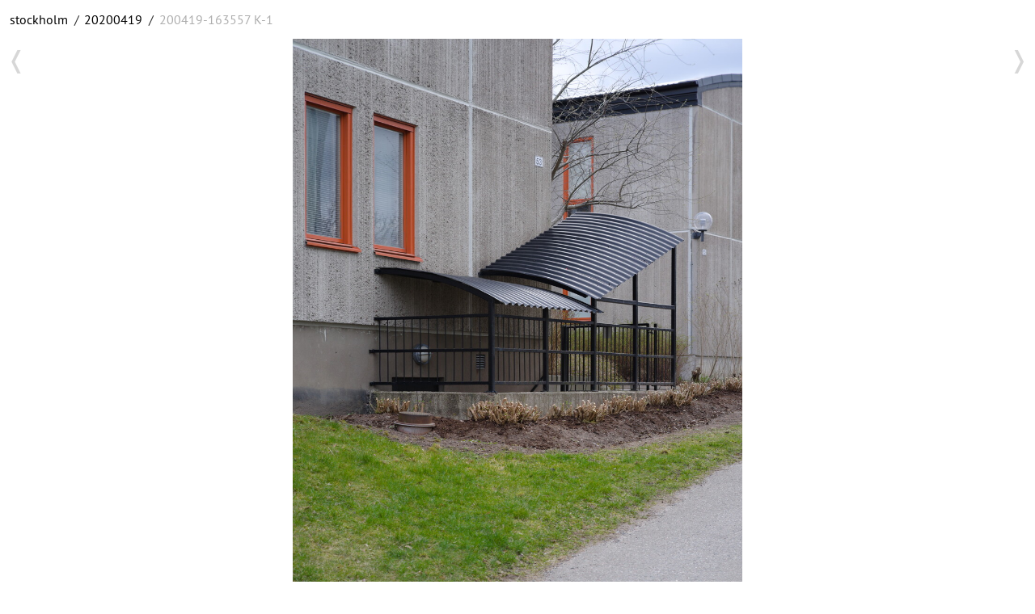

--- FILE ---
content_type: text/html; charset=utf-8
request_url: https://stockholm.kalleswork.net/20200419/200419-163557_K-1/
body_size: 1074
content:
<!DOCTYPE html>
<html xmlns="http://www.w3.org/1999/xhtml">
<head>

<meta charset="utf-8" />
<title>200419-163557 K-1</title>
<meta name="viewport" content="width=device-width, initial-scale=1" />

<link rel="icon" href="../../favicon.ico" type="image/x-icon" />

<link rel="stylesheet" href="../../style.css" type="text/css" />









<link rel="prev" href="../200419-163355_K-1/" title="200419-163355 K-1" />

<link rel="up" href="../" title="Orminge" />

<link rel="next" href="../200419-163719_K-1/" title="200419-163719 K-1" />




</head>
<body>

<article class="page">

<section class="pageheader">
<header class="header">
<span>
<span class="parentlinks">

<a href="../../">stockholm</a><span class="path-separator">/</span>

<a href="../">20200419</a><span class="path-separator">/</span>

</span>
<span class="title">
200419-163557 K-1

</span>
</span>



</header>







<div class="trails">
<div class="trail">

<span class="trailprev">
<span class="trailarrow">←</span>
<a href="../200419-163355_K-1/">200419-163355 K-1</a>
<span class="trailsep">|</span>
</span>

<span class="trailup">
<a href="../">Orminge</a>
</span>

<span class="trailnext">
<span class="trailsep">|</span>
<a href="../200419-163719_K-1/">200419-163719 K-1</a>
<span class="trailarrow">→</span>
</span>

</div>
</div>




</section>





<div id="pagebody">

<section id="content" role="main">
<div class="album-viewer">
  <div id="album-img">
    <div class="album-prev">
  <a title="Previous" accesskey="h" href="../200419-163355_K-1/#album-img"><span class="album-arrow"></span></a>
</div>

    
      <div class="album-next">
  <a title="Next" accesskey="l" href="../200419-163719_K-1/#album-img"><span class="album-arrow"></span></a>
</div>

    
    <a href="../200419-163719_K-1/#album-img"><img src="./1980x1200-200419-163557_K-1.jpg" width="960" height="1200" alt="200419-163557 K-1" title="200419-163557 K-1" class="img" /></a>
  </div>
  
    <div class="album-download"><a href="/20200419/200419-163557_K-1.jpg">Full size image 
    (1.2M)</a></div>
  
  <div class="album-metadata">
    
    
  </div>
</div>


<p><span class="osm-icon"><a href="/ikiwiki.cgi?do=osm&amp;lat=59.33061&amp;lon=18.25316&amp;map=map&amp;zoom=18"><img class="img" src="https://stockholm.kalleswork.net//map-marker-3x.png" alt="View on map" /></a></span></p>

</section>







</div>

<footer id="footer" class="pagefooter" role="contentinfo">

<nav id="pageinfo">


<div class="trails">
<div class="trail">

<span class="trailprev">
<span class="trailarrow">←</span>
<a href="../200419-163355_K-1/">200419-163355 K-1</a>
<span class="trailsep">|</span>
</span>

<span class="trailup">
<a href="../">Orminge</a>
</span>

<span class="trailnext">
<span class="trailsep">|</span>
<a href="../200419-163719_K-1/">200419-163719 K-1</a>
<span class="trailarrow">→</span>
</span>

</div>
</div>











<div class="pagedate">
<!-- Last edited <time datetime="2023-06-08T20:35:40Z">2023-06-08</time> -->
Created <time datetime="2020-04-19T14:35:57Z" pubdate="pubdate">2020-04-19</time> 
</div>

</nav>


<!-- from stockholm -->
</footer>

</article>

</body>
</html>


--- FILE ---
content_type: text/css; charset=utf-8
request_url: https://stockholm.kalleswork.net/style.css
body_size: 3565
content:
a,abbr,acronym,address,applet,big,blockquote,body,caption,cite,code,dd,del,dfn,div,dl,dt,em,fieldset,font,form,h1,h2,h3,h4,h5,h6,html,iframe,img,ins,kbd,label,legend,li,object,ol,p,pre,q,s,samp,small,span,strike,strong,sub,sup,table,tbody,td,tfoot,th,thead,tr,tt,ul,var{border:0;outline:0;font-weight:inherit;font-style:inherit;font-size:100%;font-family:inherit;vertical-align:baseline;margin:0;padding:0}:focus{outline:0}::-moz-selection{color:#fff;background:rgba(0,0,0,.32)}html{height:100%}body{height:100%}blockquote,dl,h2,h3,h4,h5,ol,p,section#content hr,ul{max-width:38em}@font-face{font-family:'PT Sans';src:url('//kalleswork.net/fonts/pts55f-subset.eot');src:url('//kalleswork.net/fonts/pts55f-subset.eot?#iefix') format('embedded-opentype'),url('//kalleswork.net/fonts/pts55f-subset.woff') format('woff'),url('//kalleswork.net/fonts/pts55f-subset.ttf') format('truetype'),url('//kalleswork.net/fonts/pts55f-subset.svg#webfont') format('svg')}@font-face{font-family:'PT Sans Italic';src:url('//kalleswork.net/fonts/pts56f-subset.eot');src:url('//kalleswork.net/fonts/pts56f-subset.eot?#iefix') format('embedded-opentype'),url('//kalleswork.net/fonts/pts56f-subset.woff') format('woff'),url('//kalleswork.net/fonts/pts56f-subset.ttf') format('truetype'),url('//kalleswork.net/fonts/pts56f-subset.svg#webfont') format('svg')}@font-face{font-family:'PT Sans Bold';src:url('//kalleswork.net/fonts/pts75f-subset.eot');src:url('//kalleswork.net/fonts/pts75f-subset.eot?#iefix') format('embedded-opentype'),url('//kalleswork.net/fonts/pts75f-subset.woff') format('woff'),url('//kalleswork.net/fonts/pts75f-subset.ttf') format('truetype'),url('//kalleswork.net/fonts/pts75f-subset.svg#webfont') format('svg')}body{background:#fff;font-family:'PT Sans',sans-serif;background-color:#fff;color:rgba(0,0,0,.82);line-height:1.5;font-size:100%;margin:0;padding:0}a,a:after{color:#000;text-decoration:none;-moz-transition-duration:.2s;-webkit-transition-duration:.2s;-o-transition-duration:.2s;transition-duration:.2s;box-sizing:border-box;border-bottom:1px solid rgba(0,0,0,.24)}div#album-img a,div.album-item a,section.pageheader a,span.osm-icon a,span.osm-icon a:after{text-decoration:none;border:none}a:hover{text-decoration:none;background-color:rgba(239,232,170,.55);border-bottom:transparent}h1,h2,h3,h4,h5,h6{text-rendering:optimizeLegibility;font-feature-settings:kern;-webkit-font-feature-settings:kern;-moz-font-feature-settings:kern=1;font-kerning:normal;color:#000}h1{line-height:1;color:#000;font-size:3em;border-bottom:1px solid rgba(0,0,0,.24);letter-spacing:-.025em;margin:.5em 0;padding:0 0 .5em}h2{color:#000;font-size:1.5em;line-height:1;margin:1em 0}h3{font-size:1.125em;line-height:1.333;margin:1.33em 0 0 0}h4{font-family:'PT Sans Italic';color:#000;margin:1.5em 0 0}h5{font-family:'PT Sans Italic';font-size:.75em;margin:2em 0 0}p{text-rendering:optimizeLegibility;font-feature-settings:kern;-webkit-font-feature-settings:kern;-moz-font-feature-settings:kern=1;font-kerning:normal;margin:0}p+p{text-indent:1.5em;margin-top:0}strong{font-family:'PT Sans Bold'}abbr,acronym{font-size:.9em;text-transform:uppercase}.small,small{font-size:.75em;letter-spacing:.012em}cite,em,q{font-family:'PT Sans Italic'}i{font-size:1.125em;line-height:1.333;margin:1em 0 .333em}sup{font-size:.75em;vertical-align:top}pre{overflow:auto;font-family:monospace;white-space:pre;color:#000;margin:1.5em 0}code,tt{font-family:monospace;color:#000}code{background-color:rgba(0,0,0,.12)}pre code{display:block;padding:1.5em}hr{border:none;background-color:rgba(0,0,0,.12);height:1px;margin:1.4375em 0 1.5em}th{font-weight:400;color:#000;margin:1.5em 0}dt{margin:1.5em 0 0}dd{margin:0 0 0 1.5em}li>ol,li>ul,ol>ol,ul>ul{margin:0}ol,ul{list-style:none;padding-left:1.5em;margin:1.5em 0}caption,td,th{text-align:left;font-weight:400}blockquote:after,blockquote:before,q:after,q:before{content:""}blockquote,q{quotes:""}blockquote{font-size:.75em;line-height:2;letter-spacing:.012em;margin:2em}blockquote blockquote{font-size:1em;letter-spacing:.012em;margin:2em}ul{list-style-type:disc}ol{list-style:none;margin:1.5em 0;padding:0;counter-reset:ol}ol ol{padding-left:1.5em}ol li:before{counter-increment:ol;content:counter(ol,decimal-leading-zero) ".";font-family:'PT Sans Italic';color:rgba(0,0,0,.52);padding-right:.5em}q:before{content:no-open-quote}q:after{content:no-close-quote}ul li{text-indent:0;list-style-position:outside;margin:0}li ul{font-weight:400;font-style:normal;text-indent:1em}table{border-collapse:separate;border-spacing:0}tr td{vertical-align:top}html{background-color:transparent;height:100%}section.pageheader{display:block;padding:0 .75em}section#comments,section#content{display:block;margin:0 .75em;overflow-x:hidden}header.header{line-height:1.5;padding:.75em 0}footer{font-size:.75em;line-height:2;letter-spacing:.012em;clear:both;margin:2em 1em 6em 1em}span.parentlinks{margin-left:-.15em}span.parentlinks a{border-bottom:none;margin-right:.25em;padding:.75em .25em .75em .15em}span.title{color:rgba(0,0,0,.32);white-space:nowrap;padding:.5em .25em .5em .15em}nav.actions{text-align:right;position:absolute;top:3px;right:0;display:block}nav.actions a{color:rgba(0,0,0,.32);border-bottom:none}nav.actions ul{font-size:.75em;line-height:1;letter-spacing:.012em;margin:0;padding:0}nav.actions li{list-style:none;padding-right:1em;float:right}a.feedbutton{display:block;background-color:#f60;border:1px solid #f60;color:#fff;font-weight:400;font-size:.75em;line-height:1.5;margin-bottom:2em;text-decoration:none;padding:.25em}a.feedbutton:hover{background-color:#fff;border:1px solid #f60;color:#f60;text-decoration:underline}section#comments{max-width:38em;background-color:rgba(0,0,0,.04);margin:.75em .75em 1.5em .75em}article.comment{border-bottom:1px dotted rgba(0,0,0,.1);margin:0;padding:0}div.addcomment{padding:.5em}header.comment-subject a{text-decoration:none}header.comment-header{font-size:.75em;letter-spacing:.012em;line-height:2;padding:0 .75em .75em}article.inlinepage{background-color:rgba(0,0,0,.02);max-width:38em;margin-bottom:0}article.inlinefull{background-color:#f5f5f5;margin-bottom:0;max-width:1200px}section.inlineheader header.header{line-height:1.5em;padding:0}section.inlineheader span.author{float:left;color:#666;font-size:.75em;letter-spacing:.012em;line-height:2;border-right:1px solid #fff;margin:0 .75em 0 -.75em;padding:0 .75em}header.comment-subject{padding-top:.5em;margin:0 .5em}div.map ul{border-bottom:1px dotted rgba(0,0,0,.24);background-color:rgba(0,0,0,.02);line-height:3;padding:0}div.map li{list-style:none;border-top:1px dotted rgba(0,0,0,.24)}div.map ul ul{border-bottom:0;line-height:1.5}div.map ul ul li{padding:0 .75em 0 .75em}div.map li a{display:block;padding-left:.75em;border-bottom:none}div.map li a:hover{text-decoration:underline}footer.inlinefooter{border-bottom:1px solid #fff;margin:0;padding:0 .5em .75em}label.block{min-width:5em;display:block;float:left}#editcontent{max-width:49em}input#subject{width:44em}input#_submit{margin-left:6em}span.archivepagedate{font-style:italic;color:rgba(0,0,0,.52);padding-right:.5em}span.error{color:#900}div.recentchanges{max-width:38em;margin:1.5em 0}div.metadata{padding:0 0 .75em 0;margin:0 0 .75em 0;border-bottom:1px solid rgba(0,0,0,.24)}div.metadata ul{list-style:none;margin:0;padding:0}div.metadata li{font-size:.75em;line-height:2}span.revert{float:right;display:block;margin-top:-2em}span.revert a{border:none}div.changelog{font-family:'PT Sans Bold'}div.largeimg{display:block;margin:1.5em 0 1.5em 0}div.largeimg a.imglink{display:contents;border:0;margin:0;padding:0;width:1200px}a.imglink:hover{text-decoration:none;border:0;background-color:transparent}div.largeimg>a.imglink>img{display:block;margin:0;padding:0;width:100%;height:auto;max-width:76em}div.ticker{display:block;background-color:#f5f5f5;font-size:.75em;line-height:2em;height:2em;padding:1em;margin:2em 0 2em 0;overflow-y:hidden;overflow-x:scroll;white-space:nowrap;-webkit-overflow-scrolling:touch;-ms-overflow-style:none;scrollbar-width:none}div.ticker::-webkit-scrollbar{display:none}div.ticker>span.archivepagedate{margin-left:.75em}div.album{display:block;overflow:hidden;padding-top:.25em;margin-top:1.25em;margin-right:-1.45em}div.album-viewer a img{-moz-transition-duration:.3s;-webkit-transition-duration:.3s;-o-transition-duration:.3s;transition-duration:.3s}div.album-title{line-height:1em;padding:.5em 2em 0 0;display:block;max-width:203px;margin:auto;box-sizing:border-box;text-align:center}div.album-item{font-size:.75em;line-height:2;letter-spacing:.012em;float:left}div.album-preview,div.album-thumbnail{margin-right:2em;margin-bottom:0;-moz-transition-duration:.2s;-webkit-transition-duration:.2s;-o-transition-duration:.2s;transition-duration:.2s}div.album-preview:hover,div.album-thumbnail:hover{margin-top:-.3em;margin-bottom:.3em box-shadow: 2px 6px 6px 0 rgba(0,0,0,.6)}div.album-item img{-moz-transition-duration:.2s;-webkit-transition-duration:.2s;-o-transition-duration:.2s;transition-duration:.2s;display:block;margin:auto}div.album-item img:hover{box-shadow:2px 6px 6px 0 rgba(0,0,0,.6)}div.album-item a{text-decoration:none;color:rgba(0,0,0,.83)}div.album-thumbnail a{width:100%}div.nothumb{width:100px;border-top:1px solid rgba(0,0,0,.2);margin-right:2em}div.nothumb+div.album-title{margin:0 2em 0 0;padding:0}div.nothumb+div.album-title a{display:block;width:auto;min-height:100px;padding-top:.25em}div.album-thumbnail img{display:block;margin:auto}div.album-prev{position:absolute;top:0;left:0;bottom:0}div.album-next{position:absolute;top:0;right:0;bottom:0}div.album-prev span.album-arrow{display:block;width:70px;height:33px;background:url(albumarrows.png) 0 0 no-repeat}div.album-prev a:hover span.album-arrow{display:block;background:url(albumarrows.png) 0 33px}div.album-next span.album-arrow{display:block;width:70px;height:33px;background:url(albumarrows.png) -40px 0 no-repeat}div.album-next a:hover span.album-arrow{display:block;background:url(albumarrows.png) -40px -50px}div.album-next a{display:block;height:100%;margin-right:-.75em;padding-top:1.5em;padding-right:.75em;position:relative;z-index:5000}div.album-prev a{display:block;height:100%;margin-left:-.75em;padding-top:1.5em;padding-left:.75em;position:relative;z-index:5000}div#album-img div.album-next a:hover{background-color:rgba(255,255,255,.3);border-left:1px dotted rgba(0,0,0,.32)}div#album-img div.album-prev a:hover{background-color:rgba(255,255,255,.3);border-right:1px dotted rgba(0,0,0,.32)}div#album-img{position:relative;text-align:center;height:auto;width:auto;display:block;margin-top:-.75em}div#album-img a{overflow:auto;background:0 0}div#album-img img{height:auto;width:auto;max-width:100%;max-height:100vh;transition-duration:.2s;box-sizing:border-box;padding:.75em 0 .75em 0;position:relative;z-index:0}div#album-img p{text-align:left}div.album-metadata h2{margin:0;padding:0;max-width:none}div.album-download{font-size:.75em;line-height:2;text-align:left;background-image:url(data-transfer-download.png);background-repeat:no-repeat;background-position:0 1.06em;padding:0 0 1em 12px;margin:1em 0 0 0;border-bottom:1px solid rgba(0,0,0,.12)}div.album-download a{border-color:#000}div.album-metadata{margin:1.5em 0 .75em 0}div.meta-comments{text-align:left;clear:left}div.album-preview+div.album-title,div.album-viewer div.album-metadata{display:block}div#album-img br,div.album-caption,div.album-finish,div.album-metadata,div.trails,span.album-ctime{display:none}span.trailnext:after{content:"next"}div.fb_submit{float:left;margin-top:1.5em;margin-right:.75em}legend{width:100%;margin-top:1.5em;margin-bottom:1.5em}textarea#editcontent{width:100%;min-height:35em}input#editmessage{display:block;width:100%}div#mapdiv-walks.olMap{margin:1.5em 0}div.olPopup{font-size:.5em;line-height:1}div.olPopup h2{margin:0;padding:0}span.osm-icon a{border:none;display:block;width:32px}span.osm-icon a:after{content:'map';text-align:center;margin:-1em auto 0;display:block;width:100%;font-size:.75em}span.osm-icon a:hover{border:none}.pagecloud{float:right;width:auto;text-align:center;background:rgba(0,0,0,.02);color:#000!important;padding:1.5em}.smallestPC{font-size:60%}.smallPC{font-size:100%}.normalPC{font-size:125%}.bigPC{font-size:160%}.biggestPC{font-size:200%}div.feedlink,form#searchform{position:absolute;right:.75em;margin-top:.25em}article.inlinefull h1,article.inlinepage h1{border-bottom:0;font-size:1.5em;line-height:1;padding:0;margin:1em 0 1em 0}section.inlineheader{margin:1em}section.inlinecontent{margin:0 .5em}a.openid_large_btn{border:1px solid #eee;display:block;float:left;margin-right:1.5em;margin-top:1.5em;padding:1.5em}a.openid_small_btn{border:1px solid #eee;display:block;float:left;margin-right:.25em;margin-top:1.5em;padding:.25em .4em}a.openid_large_btn:hover,a.openid_small_btn:hover{background:#eee;border-color:#999}a.openid{clear:right}a.livejournal{clear:left}@media (max-width:640px){div.album-item{font-size:.5em;line-height:2;letter-spacing:.012em;max-width:33%;height:192px}div.album-title{font-size:.75em}div.album-item img{height:auto;width:100%}body{text-align:left}p{text-align:left}}@media (min-width:641px){div.album-item{height:203px;width:203px}p{text-align:justify}}@media (max-width:944px){header.header{line-height:1.5;padding:.75em 0}header.header span.title{padding:0 .25em 0 .15em}div.metafields img{margin-left:-6px}}#album-img a img{border-sizing:border-box;z-index:0;position:relative;-webkit-animation:fadein 1s;-moz-animation:fadein 1s;-ms-animation:fadein 1s;-o-animation:fadein 1s;animation:fadein 1s}@keyframes fadein{from{opacity:0}to{opacity:1}}@-moz-keyframes fadein{from{opacity:0}to{opacity:1}}@-webkit-keyframes fadein{from{opacity:0}to{opacity:1}}@-ms-keyframes fadein{from{opacity:0}to{opacity:1}}@-o-keyframes fadein{from{opacity:0}to{opacity:1}}#album-img a img{-webkit-animation:fadein 1s;-moz-animation:fadein 1s;-ms-animation:fadein 1s;-o-animation:fadein 1s;animation:fadein 1s}@keyframes fadein{from{opacity:0}to{opacity:1}}@-moz-keyframes fadein{from{opacity:0}to{opacity:1}}@-webkit-keyframes fadein{from{opacity:0}to{opacity:1}}@-ms-keyframes fadein{from{opacity:0}to{opacity:1}}@-o-keyframes fadein{from{opacity:0}to{opacity:1}}